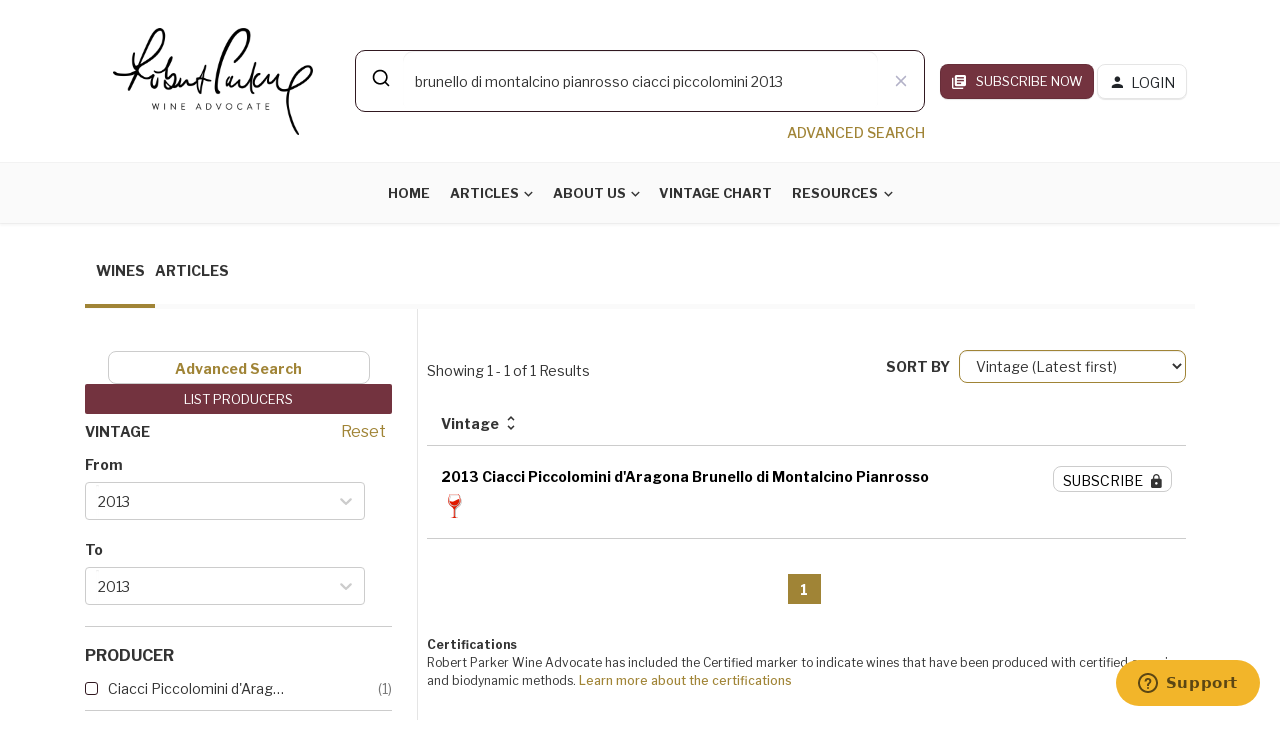

--- FILE ---
content_type: image/svg+xml
request_url: https://www.robertparker.com/img/icons/red.svg
body_size: 1120
content:
<?xml version="1.0" encoding="UTF-8"?>
<svg width="24px" height="24px" viewBox="0 0 24 24" version="1.1" xmlns="http://www.w3.org/2000/svg" xmlns:xlink="http://www.w3.org/1999/xlink">
    <title>Elements / Icons / Wine / Red 2</title>
    <defs>
        <path d="M16.7697403,5.32907052e-15 C17.6536363,2.50511784 18.1817921,4.07397726 18.3542078,4.70657825 C19.7594345,10.0190168 15.2592852,12.3248105 14.4365906,12.971546 C13.8881275,13.402703 13.3422938,14.2461774 12.7990894,15.501969 L12.7990894,22.1078607 C12.7990894,23.2751629 14.2909156,23.9058759 17.274568,24 L7.34949206,24 C10.3331445,23.9058759 11.8249707,23.2751629 11.8249707,22.1078607 L11.8249707,15.501969 C11.2817662,14.2461774 10.7359325,13.402703 10.1874695,12.971546 C9.36477489,12.3248105 4.86462551,10.0190168 6.26985228,4.70657825 C6.44226794,4.07397726 6.97042376,2.50511784 7.85431974,0 L16.7697403,5.32907052e-15 Z M16.4013242,0.266729766 L8.16577164,0.266729766 C6.48992315,4.53793931 6.17914205,7.56128674 7.23342832,9.33677204 C8.27061969,11.0834684 9.93479763,12.0924026 12.2259621,12.3635745 L12.2273344,12.3763815 L12.2822305,12.3700716 C12.3013642,12.3722259 12.3205411,12.3743292 12.3397614,12.3763815 L12.3411337,12.3635745 C14.6322982,12.0924026 16.2964761,11.0834684 17.3336675,9.33677204 C18.3879538,7.56128674 18.0771727,4.53793931 16.4013242,0.266729766 Z M13.991225,6.24960701 C15.6259972,5.36099837 17.2035503,4.52941606 17.3194776,5.47144612 C17.5169835,7.07638623 16.6520123,11.4167396 12.4435503,11.4167396 C9.63790908,11.4167396 7.97557842,9.87215883 7.45655838,6.78299734 C8.62346929,7.47067929 9.78609424,7.74704428 10.9444332,7.61209232 C11.5865559,7.53728199 12.5977849,7.00619988 13.6275712,6.44731661 Z" id="path-1"></path>
        <filter x="-4.0%" y="-2.1%" width="115.8%" height="108.3%" filterUnits="objectBoundingBox" id="filter-2">
            <feOffset dx="1" dy="1" in="SourceAlpha" result="shadowOffsetOuter1"></feOffset>
            <feColorMatrix values="0 0 0 0 0   0 0 0 0 0   0 0 0 0 0  0 0 0 0.3 0" type="matrix" in="shadowOffsetOuter1"></feColorMatrix>
        </filter>
    </defs>
    <g id="Elements-/-Icons-/-Wine-/-Red-2" stroke="none" stroke-width="1" fill="none" fill-rule="evenodd">
        <g id="Combined-Shape">
            <use fill="black" fill-opacity="1" filter="url(#filter-2)" xlink:href="#path-1"></use>
            <use fill="#E01A00" fill-rule="evenodd" xlink:href="#path-1"></use>
        </g>
    </g>
</svg>